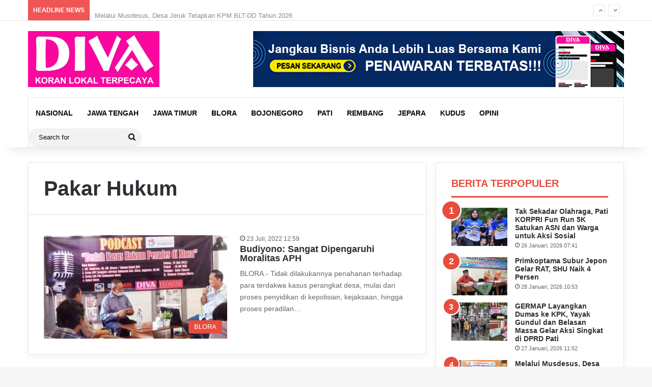

--- FILE ---
content_type: text/html; charset=UTF-8
request_url: https://korandiva.co/tag/pakar-hukum/
body_size: 20773
content:
<!DOCTYPE html>
<html lang="id" class="" data-skin="light">
<head>
	<meta charset="UTF-8" />
	<link rel="profile" href="https://gmpg.org/xfn/11" />
	<meta name='robots' content='index, follow, max-image-preview:large, max-snippet:-1, max-video-preview:-1' />

	<!-- This site is optimized with the Yoast SEO plugin v26.8 - https://yoast.com/product/yoast-seo-wordpress/ -->
	<title>Pakar Hukum Arsip | KoranDiva</title>
	<link rel="canonical" href="https://korandiva.co/tag/pakar-hukum/" />
	<meta property="og:locale" content="id_ID" />
	<meta property="og:type" content="article" />
	<meta property="og:title" content="Pakar Hukum Arsip | KoranDiva" />
	<meta property="og:url" content="https://korandiva.co/tag/pakar-hukum/" />
	<meta property="og:site_name" content="KoranDiva" />
	<meta property="og:image" content="https://korandiva.co/wp-content/uploads/2026/01/KoranDiva-Studio.jpg" />
	<meta property="og:image:width" content="1280" />
	<meta property="og:image:height" content="854" />
	<meta property="og:image:type" content="image/jpeg" />
	<meta name="twitter:card" content="summary_large_image" />
	<script type="application/ld+json" class="yoast-schema-graph">{"@context":"https://schema.org","@graph":[{"@type":"CollectionPage","@id":"https://korandiva.co/tag/pakar-hukum/","url":"https://korandiva.co/tag/pakar-hukum/","name":"Pakar Hukum Arsip | KoranDiva","isPartOf":{"@id":"https://korandiva.co/#website"},"primaryImageOfPage":{"@id":"https://korandiva.co/tag/pakar-hukum/#primaryimage"},"image":{"@id":"https://korandiva.co/tag/pakar-hukum/#primaryimage"},"thumbnailUrl":"https://korandiva.co/wp-content/uploads/2022/07/IMG-20220723-WA0006-e1658584361326.jpg","breadcrumb":{"@id":"https://korandiva.co/tag/pakar-hukum/#breadcrumb"},"inLanguage":"id"},{"@type":"ImageObject","inLanguage":"id","@id":"https://korandiva.co/tag/pakar-hukum/#primaryimage","url":"https://korandiva.co/wp-content/uploads/2022/07/IMG-20220723-WA0006-e1658584361326.jpg","contentUrl":"https://korandiva.co/wp-content/uploads/2022/07/IMG-20220723-WA0006-e1658584361326.jpg","width":1280,"height":870,"caption":"Budiyono: Moral APH"},{"@type":"BreadcrumbList","@id":"https://korandiva.co/tag/pakar-hukum/#breadcrumb","itemListElement":[{"@type":"ListItem","position":1,"name":"Beranda","item":"https://korandiva.co/"},{"@type":"ListItem","position":2,"name":"Pakar Hukum"}]},{"@type":"WebSite","@id":"https://korandiva.co/#website","url":"https://korandiva.co/","name":"KoranDiva","description":"Koran Lokal Terpercaya","publisher":{"@id":"https://korandiva.co/#organization"},"alternateName":"KoranDiva.co","potentialAction":[{"@type":"SearchAction","target":{"@type":"EntryPoint","urlTemplate":"https://korandiva.co/?s={search_term_string}"},"query-input":{"@type":"PropertyValueSpecification","valueRequired":true,"valueName":"search_term_string"}}],"inLanguage":"id"},{"@type":"Organization","@id":"https://korandiva.co/#organization","name":"KoranDiva","alternateName":"KoranDiva","url":"https://korandiva.co/","logo":{"@type":"ImageObject","inLanguage":"id","@id":"https://korandiva.co/#/schema/logo/image/","url":"https://korandiva.co/wp-content/uploads/2026/01/DIVA-PP-2026.jpg","contentUrl":"https://korandiva.co/wp-content/uploads/2026/01/DIVA-PP-2026.jpg","width":1000,"height":1000,"caption":"KoranDiva"},"image":{"@id":"https://korandiva.co/#/schema/logo/image/"}}]}</script>
	<!-- / Yoast SEO plugin. -->


<link rel='dns-prefetch' href='//www.googletagmanager.com' />
<link rel="alternate" type="application/rss+xml" title="KoranDiva &raquo; Feed" href="https://korandiva.co/feed/" />
<link rel="alternate" type="application/rss+xml" title="KoranDiva &raquo; Umpan Komentar" href="https://korandiva.co/comments/feed/" />
<link rel="alternate" type="application/rss+xml" title="KoranDiva &raquo; Pakar Hukum Umpan Tag" href="https://korandiva.co/tag/pakar-hukum/feed/" />

		<style type="text/css">
			:root{				
			--tie-preset-gradient-1: linear-gradient(135deg, rgba(6, 147, 227, 1) 0%, rgb(155, 81, 224) 100%);
			--tie-preset-gradient-2: linear-gradient(135deg, rgb(122, 220, 180) 0%, rgb(0, 208, 130) 100%);
			--tie-preset-gradient-3: linear-gradient(135deg, rgba(252, 185, 0, 1) 0%, rgba(255, 105, 0, 1) 100%);
			--tie-preset-gradient-4: linear-gradient(135deg, rgba(255, 105, 0, 1) 0%, rgb(207, 46, 46) 100%);
			--tie-preset-gradient-5: linear-gradient(135deg, rgb(238, 238, 238) 0%, rgb(169, 184, 195) 100%);
			--tie-preset-gradient-6: linear-gradient(135deg, rgb(74, 234, 220) 0%, rgb(151, 120, 209) 20%, rgb(207, 42, 186) 40%, rgb(238, 44, 130) 60%, rgb(251, 105, 98) 80%, rgb(254, 248, 76) 100%);
			--tie-preset-gradient-7: linear-gradient(135deg, rgb(255, 206, 236) 0%, rgb(152, 150, 240) 100%);
			--tie-preset-gradient-8: linear-gradient(135deg, rgb(254, 205, 165) 0%, rgb(254, 45, 45) 50%, rgb(107, 0, 62) 100%);
			--tie-preset-gradient-9: linear-gradient(135deg, rgb(255, 203, 112) 0%, rgb(199, 81, 192) 50%, rgb(65, 88, 208) 100%);
			--tie-preset-gradient-10: linear-gradient(135deg, rgb(255, 245, 203) 0%, rgb(182, 227, 212) 50%, rgb(51, 167, 181) 100%);
			--tie-preset-gradient-11: linear-gradient(135deg, rgb(202, 248, 128) 0%, rgb(113, 206, 126) 100%);
			--tie-preset-gradient-12: linear-gradient(135deg, rgb(2, 3, 129) 0%, rgb(40, 116, 252) 100%);
			--tie-preset-gradient-13: linear-gradient(135deg, #4D34FA, #ad34fa);
			--tie-preset-gradient-14: linear-gradient(135deg, #0057FF, #31B5FF);
			--tie-preset-gradient-15: linear-gradient(135deg, #FF007A, #FF81BD);
			--tie-preset-gradient-16: linear-gradient(135deg, #14111E, #4B4462);
			--tie-preset-gradient-17: linear-gradient(135deg, #F32758, #FFC581);

			
					--main-nav-background: #FFFFFF;
					--main-nav-secondry-background: rgba(0,0,0,0.03);
					--main-nav-primary-color: #0088ff;
					--main-nav-contrast-primary-color: #FFFFFF;
					--main-nav-text-color: #2c2f34;
					--main-nav-secondry-text-color: rgba(0,0,0,0.5);
					--main-nav-main-border-color: rgba(0,0,0,0.1);
					--main-nav-secondry-border-color: rgba(0,0,0,0.08);
				
			}
		</style>
	<meta name="viewport" content="width=device-width, initial-scale=1.0" /><style id='wp-img-auto-sizes-contain-inline-css' type='text/css'>
img:is([sizes=auto i],[sizes^="auto," i]){contain-intrinsic-size:3000px 1500px}
/*# sourceURL=wp-img-auto-sizes-contain-inline-css */
</style>
<style id='wp-emoji-styles-inline-css' type='text/css'>

	img.wp-smiley, img.emoji {
		display: inline !important;
		border: none !important;
		box-shadow: none !important;
		height: 1em !important;
		width: 1em !important;
		margin: 0 0.07em !important;
		vertical-align: -0.1em !important;
		background: none !important;
		padding: 0 !important;
	}
/*# sourceURL=wp-emoji-styles-inline-css */
</style>
<style id='wp-block-library-inline-css' type='text/css'>
:root{--wp-block-synced-color:#7a00df;--wp-block-synced-color--rgb:122,0,223;--wp-bound-block-color:var(--wp-block-synced-color);--wp-editor-canvas-background:#ddd;--wp-admin-theme-color:#007cba;--wp-admin-theme-color--rgb:0,124,186;--wp-admin-theme-color-darker-10:#006ba1;--wp-admin-theme-color-darker-10--rgb:0,107,160.5;--wp-admin-theme-color-darker-20:#005a87;--wp-admin-theme-color-darker-20--rgb:0,90,135;--wp-admin-border-width-focus:2px}@media (min-resolution:192dpi){:root{--wp-admin-border-width-focus:1.5px}}.wp-element-button{cursor:pointer}:root .has-very-light-gray-background-color{background-color:#eee}:root .has-very-dark-gray-background-color{background-color:#313131}:root .has-very-light-gray-color{color:#eee}:root .has-very-dark-gray-color{color:#313131}:root .has-vivid-green-cyan-to-vivid-cyan-blue-gradient-background{background:linear-gradient(135deg,#00d084,#0693e3)}:root .has-purple-crush-gradient-background{background:linear-gradient(135deg,#34e2e4,#4721fb 50%,#ab1dfe)}:root .has-hazy-dawn-gradient-background{background:linear-gradient(135deg,#faaca8,#dad0ec)}:root .has-subdued-olive-gradient-background{background:linear-gradient(135deg,#fafae1,#67a671)}:root .has-atomic-cream-gradient-background{background:linear-gradient(135deg,#fdd79a,#004a59)}:root .has-nightshade-gradient-background{background:linear-gradient(135deg,#330968,#31cdcf)}:root .has-midnight-gradient-background{background:linear-gradient(135deg,#020381,#2874fc)}:root{--wp--preset--font-size--normal:16px;--wp--preset--font-size--huge:42px}.has-regular-font-size{font-size:1em}.has-larger-font-size{font-size:2.625em}.has-normal-font-size{font-size:var(--wp--preset--font-size--normal)}.has-huge-font-size{font-size:var(--wp--preset--font-size--huge)}.has-text-align-center{text-align:center}.has-text-align-left{text-align:left}.has-text-align-right{text-align:right}.has-fit-text{white-space:nowrap!important}#end-resizable-editor-section{display:none}.aligncenter{clear:both}.items-justified-left{justify-content:flex-start}.items-justified-center{justify-content:center}.items-justified-right{justify-content:flex-end}.items-justified-space-between{justify-content:space-between}.screen-reader-text{border:0;clip-path:inset(50%);height:1px;margin:-1px;overflow:hidden;padding:0;position:absolute;width:1px;word-wrap:normal!important}.screen-reader-text:focus{background-color:#ddd;clip-path:none;color:#444;display:block;font-size:1em;height:auto;left:5px;line-height:normal;padding:15px 23px 14px;text-decoration:none;top:5px;width:auto;z-index:100000}html :where(.has-border-color){border-style:solid}html :where([style*=border-top-color]){border-top-style:solid}html :where([style*=border-right-color]){border-right-style:solid}html :where([style*=border-bottom-color]){border-bottom-style:solid}html :where([style*=border-left-color]){border-left-style:solid}html :where([style*=border-width]){border-style:solid}html :where([style*=border-top-width]){border-top-style:solid}html :where([style*=border-right-width]){border-right-style:solid}html :where([style*=border-bottom-width]){border-bottom-style:solid}html :where([style*=border-left-width]){border-left-style:solid}html :where(img[class*=wp-image-]){height:auto;max-width:100%}:where(figure){margin:0 0 1em}html :where(.is-position-sticky){--wp-admin--admin-bar--position-offset:var(--wp-admin--admin-bar--height,0px)}@media screen and (max-width:600px){html :where(.is-position-sticky){--wp-admin--admin-bar--position-offset:0px}}

/*# sourceURL=wp-block-library-inline-css */
</style><style id='global-styles-inline-css' type='text/css'>
:root{--wp--preset--aspect-ratio--square: 1;--wp--preset--aspect-ratio--4-3: 4/3;--wp--preset--aspect-ratio--3-4: 3/4;--wp--preset--aspect-ratio--3-2: 3/2;--wp--preset--aspect-ratio--2-3: 2/3;--wp--preset--aspect-ratio--16-9: 16/9;--wp--preset--aspect-ratio--9-16: 9/16;--wp--preset--color--black: #000000;--wp--preset--color--cyan-bluish-gray: #abb8c3;--wp--preset--color--white: #ffffff;--wp--preset--color--pale-pink: #f78da7;--wp--preset--color--vivid-red: #cf2e2e;--wp--preset--color--luminous-vivid-orange: #ff6900;--wp--preset--color--luminous-vivid-amber: #fcb900;--wp--preset--color--light-green-cyan: #7bdcb5;--wp--preset--color--vivid-green-cyan: #00d084;--wp--preset--color--pale-cyan-blue: #8ed1fc;--wp--preset--color--vivid-cyan-blue: #0693e3;--wp--preset--color--vivid-purple: #9b51e0;--wp--preset--color--global-color: #e74c3c;--wp--preset--gradient--vivid-cyan-blue-to-vivid-purple: linear-gradient(135deg,rgb(6,147,227) 0%,rgb(155,81,224) 100%);--wp--preset--gradient--light-green-cyan-to-vivid-green-cyan: linear-gradient(135deg,rgb(122,220,180) 0%,rgb(0,208,130) 100%);--wp--preset--gradient--luminous-vivid-amber-to-luminous-vivid-orange: linear-gradient(135deg,rgb(252,185,0) 0%,rgb(255,105,0) 100%);--wp--preset--gradient--luminous-vivid-orange-to-vivid-red: linear-gradient(135deg,rgb(255,105,0) 0%,rgb(207,46,46) 100%);--wp--preset--gradient--very-light-gray-to-cyan-bluish-gray: linear-gradient(135deg,rgb(238,238,238) 0%,rgb(169,184,195) 100%);--wp--preset--gradient--cool-to-warm-spectrum: linear-gradient(135deg,rgb(74,234,220) 0%,rgb(151,120,209) 20%,rgb(207,42,186) 40%,rgb(238,44,130) 60%,rgb(251,105,98) 80%,rgb(254,248,76) 100%);--wp--preset--gradient--blush-light-purple: linear-gradient(135deg,rgb(255,206,236) 0%,rgb(152,150,240) 100%);--wp--preset--gradient--blush-bordeaux: linear-gradient(135deg,rgb(254,205,165) 0%,rgb(254,45,45) 50%,rgb(107,0,62) 100%);--wp--preset--gradient--luminous-dusk: linear-gradient(135deg,rgb(255,203,112) 0%,rgb(199,81,192) 50%,rgb(65,88,208) 100%);--wp--preset--gradient--pale-ocean: linear-gradient(135deg,rgb(255,245,203) 0%,rgb(182,227,212) 50%,rgb(51,167,181) 100%);--wp--preset--gradient--electric-grass: linear-gradient(135deg,rgb(202,248,128) 0%,rgb(113,206,126) 100%);--wp--preset--gradient--midnight: linear-gradient(135deg,rgb(2,3,129) 0%,rgb(40,116,252) 100%);--wp--preset--font-size--small: 13px;--wp--preset--font-size--medium: 20px;--wp--preset--font-size--large: 36px;--wp--preset--font-size--x-large: 42px;--wp--preset--spacing--20: 0.44rem;--wp--preset--spacing--30: 0.67rem;--wp--preset--spacing--40: 1rem;--wp--preset--spacing--50: 1.5rem;--wp--preset--spacing--60: 2.25rem;--wp--preset--spacing--70: 3.38rem;--wp--preset--spacing--80: 5.06rem;--wp--preset--shadow--natural: 6px 6px 9px rgba(0, 0, 0, 0.2);--wp--preset--shadow--deep: 12px 12px 50px rgba(0, 0, 0, 0.4);--wp--preset--shadow--sharp: 6px 6px 0px rgba(0, 0, 0, 0.2);--wp--preset--shadow--outlined: 6px 6px 0px -3px rgb(255, 255, 255), 6px 6px rgb(0, 0, 0);--wp--preset--shadow--crisp: 6px 6px 0px rgb(0, 0, 0);}:where(.is-layout-flex){gap: 0.5em;}:where(.is-layout-grid){gap: 0.5em;}body .is-layout-flex{display: flex;}.is-layout-flex{flex-wrap: wrap;align-items: center;}.is-layout-flex > :is(*, div){margin: 0;}body .is-layout-grid{display: grid;}.is-layout-grid > :is(*, div){margin: 0;}:where(.wp-block-columns.is-layout-flex){gap: 2em;}:where(.wp-block-columns.is-layout-grid){gap: 2em;}:where(.wp-block-post-template.is-layout-flex){gap: 1.25em;}:where(.wp-block-post-template.is-layout-grid){gap: 1.25em;}.has-black-color{color: var(--wp--preset--color--black) !important;}.has-cyan-bluish-gray-color{color: var(--wp--preset--color--cyan-bluish-gray) !important;}.has-white-color{color: var(--wp--preset--color--white) !important;}.has-pale-pink-color{color: var(--wp--preset--color--pale-pink) !important;}.has-vivid-red-color{color: var(--wp--preset--color--vivid-red) !important;}.has-luminous-vivid-orange-color{color: var(--wp--preset--color--luminous-vivid-orange) !important;}.has-luminous-vivid-amber-color{color: var(--wp--preset--color--luminous-vivid-amber) !important;}.has-light-green-cyan-color{color: var(--wp--preset--color--light-green-cyan) !important;}.has-vivid-green-cyan-color{color: var(--wp--preset--color--vivid-green-cyan) !important;}.has-pale-cyan-blue-color{color: var(--wp--preset--color--pale-cyan-blue) !important;}.has-vivid-cyan-blue-color{color: var(--wp--preset--color--vivid-cyan-blue) !important;}.has-vivid-purple-color{color: var(--wp--preset--color--vivid-purple) !important;}.has-black-background-color{background-color: var(--wp--preset--color--black) !important;}.has-cyan-bluish-gray-background-color{background-color: var(--wp--preset--color--cyan-bluish-gray) !important;}.has-white-background-color{background-color: var(--wp--preset--color--white) !important;}.has-pale-pink-background-color{background-color: var(--wp--preset--color--pale-pink) !important;}.has-vivid-red-background-color{background-color: var(--wp--preset--color--vivid-red) !important;}.has-luminous-vivid-orange-background-color{background-color: var(--wp--preset--color--luminous-vivid-orange) !important;}.has-luminous-vivid-amber-background-color{background-color: var(--wp--preset--color--luminous-vivid-amber) !important;}.has-light-green-cyan-background-color{background-color: var(--wp--preset--color--light-green-cyan) !important;}.has-vivid-green-cyan-background-color{background-color: var(--wp--preset--color--vivid-green-cyan) !important;}.has-pale-cyan-blue-background-color{background-color: var(--wp--preset--color--pale-cyan-blue) !important;}.has-vivid-cyan-blue-background-color{background-color: var(--wp--preset--color--vivid-cyan-blue) !important;}.has-vivid-purple-background-color{background-color: var(--wp--preset--color--vivid-purple) !important;}.has-black-border-color{border-color: var(--wp--preset--color--black) !important;}.has-cyan-bluish-gray-border-color{border-color: var(--wp--preset--color--cyan-bluish-gray) !important;}.has-white-border-color{border-color: var(--wp--preset--color--white) !important;}.has-pale-pink-border-color{border-color: var(--wp--preset--color--pale-pink) !important;}.has-vivid-red-border-color{border-color: var(--wp--preset--color--vivid-red) !important;}.has-luminous-vivid-orange-border-color{border-color: var(--wp--preset--color--luminous-vivid-orange) !important;}.has-luminous-vivid-amber-border-color{border-color: var(--wp--preset--color--luminous-vivid-amber) !important;}.has-light-green-cyan-border-color{border-color: var(--wp--preset--color--light-green-cyan) !important;}.has-vivid-green-cyan-border-color{border-color: var(--wp--preset--color--vivid-green-cyan) !important;}.has-pale-cyan-blue-border-color{border-color: var(--wp--preset--color--pale-cyan-blue) !important;}.has-vivid-cyan-blue-border-color{border-color: var(--wp--preset--color--vivid-cyan-blue) !important;}.has-vivid-purple-border-color{border-color: var(--wp--preset--color--vivid-purple) !important;}.has-vivid-cyan-blue-to-vivid-purple-gradient-background{background: var(--wp--preset--gradient--vivid-cyan-blue-to-vivid-purple) !important;}.has-light-green-cyan-to-vivid-green-cyan-gradient-background{background: var(--wp--preset--gradient--light-green-cyan-to-vivid-green-cyan) !important;}.has-luminous-vivid-amber-to-luminous-vivid-orange-gradient-background{background: var(--wp--preset--gradient--luminous-vivid-amber-to-luminous-vivid-orange) !important;}.has-luminous-vivid-orange-to-vivid-red-gradient-background{background: var(--wp--preset--gradient--luminous-vivid-orange-to-vivid-red) !important;}.has-very-light-gray-to-cyan-bluish-gray-gradient-background{background: var(--wp--preset--gradient--very-light-gray-to-cyan-bluish-gray) !important;}.has-cool-to-warm-spectrum-gradient-background{background: var(--wp--preset--gradient--cool-to-warm-spectrum) !important;}.has-blush-light-purple-gradient-background{background: var(--wp--preset--gradient--blush-light-purple) !important;}.has-blush-bordeaux-gradient-background{background: var(--wp--preset--gradient--blush-bordeaux) !important;}.has-luminous-dusk-gradient-background{background: var(--wp--preset--gradient--luminous-dusk) !important;}.has-pale-ocean-gradient-background{background: var(--wp--preset--gradient--pale-ocean) !important;}.has-electric-grass-gradient-background{background: var(--wp--preset--gradient--electric-grass) !important;}.has-midnight-gradient-background{background: var(--wp--preset--gradient--midnight) !important;}.has-small-font-size{font-size: var(--wp--preset--font-size--small) !important;}.has-medium-font-size{font-size: var(--wp--preset--font-size--medium) !important;}.has-large-font-size{font-size: var(--wp--preset--font-size--large) !important;}.has-x-large-font-size{font-size: var(--wp--preset--font-size--x-large) !important;}
/*# sourceURL=global-styles-inline-css */
</style>

<style id='classic-theme-styles-inline-css' type='text/css'>
/*! This file is auto-generated */
.wp-block-button__link{color:#fff;background-color:#32373c;border-radius:9999px;box-shadow:none;text-decoration:none;padding:calc(.667em + 2px) calc(1.333em + 2px);font-size:1.125em}.wp-block-file__button{background:#32373c;color:#fff;text-decoration:none}
/*# sourceURL=/wp-includes/css/classic-themes.min.css */
</style>
<link rel='stylesheet' id='ssb-front-css-css' href='https://korandiva.co/wp-content/plugins/simple-social-buttons/assets/css/front.css?ver=6.2.0' type='text/css' media='all' />
<link rel='stylesheet' id='tie-css-base-css' href='https://korandiva.co/wp-content/themes/jannah/assets/css/base.min.css?ver=7.6.4' type='text/css' media='all' />
<link rel='stylesheet' id='tie-css-styles-css' href='https://korandiva.co/wp-content/themes/jannah/assets/css/style.min.css?ver=7.6.4' type='text/css' media='all' />
<link rel='stylesheet' id='tie-css-widgets-css' href='https://korandiva.co/wp-content/themes/jannah/assets/css/widgets.min.css?ver=7.6.4' type='text/css' media='all' />
<link rel='stylesheet' id='tie-css-helpers-css' href='https://korandiva.co/wp-content/themes/jannah/assets/css/helpers.min.css?ver=7.6.4' type='text/css' media='all' />
<link rel='stylesheet' id='tie-fontawesome5-css' href='https://korandiva.co/wp-content/themes/jannah/assets/css/fontawesome.css?ver=7.6.4' type='text/css' media='all' />
<link rel='stylesheet' id='tie-css-ilightbox-css' href='https://korandiva.co/wp-content/themes/jannah/assets/ilightbox/dark-skin/skin.css?ver=7.6.4' type='text/css' media='all' />
<style id='tie-css-ilightbox-inline-css' type='text/css'>
body{line-height: 1.25;}.breaking .breaking-title{font-weight: 700;}.entry-header h1.entry-title{line-height: 1;}h1.page-title{font-weight: 700;line-height: 1;}#the-post .entry-content,#the-post .entry-content p{font-size: 20px;line-height: 1.5;}#tie-wrapper .mag-box-title h3{font-size: 20px;font-weight: 700;}#tie-wrapper .copyright-text{line-height: 1.25;}#tie-wrapper .widget-title .the-subtitle,#tie-wrapper #comments-title,#tie-wrapper .comment-reply-title,#tie-wrapper .woocommerce-tabs .panel h2,#tie-wrapper .related.products h2,#tie-wrapper #bbpress-forums #new-post > fieldset.bbp-form > legend,#tie-wrapper .entry-content .review-box-header{font-size: 20px;font-weight: 700;line-height: 1;}.post-widget-body .post-title,.timeline-widget ul li h3,.posts-list-half-posts li .post-title{font-weight: 700;line-height: 1;}#tie-wrapper .media-page-layout .thumb-title,#tie-wrapper .mag-box.full-width-img-news-box .posts-items>li .post-title,#tie-wrapper .miscellaneous-box .posts-items>li:first-child .post-title,#tie-wrapper .big-thumb-left-box .posts-items li:first-child .post-title{font-weight: 700;line-height: 1;}#tie-wrapper .mag-box.wide-post-box .posts-items>li:nth-child(n) .post-title,#tie-wrapper .mag-box.big-post-left-box li:first-child .post-title,#tie-wrapper .mag-box.big-post-top-box li:first-child .post-title,#tie-wrapper .mag-box.half-box li:first-child .post-title,#tie-wrapper .mag-box.big-posts-box .posts-items>li:nth-child(n) .post-title,#tie-wrapper .mag-box.mini-posts-box .posts-items>li:nth-child(n) .post-title,#tie-wrapper .mag-box.latest-poroducts-box .products .product h2{font-size: 18px;font-weight: 700;line-height: 1;}#tie-wrapper .mag-box.big-post-left-box li:not(:first-child) .post-title,#tie-wrapper .mag-box.big-post-top-box li:not(:first-child) .post-title,#tie-wrapper .mag-box.half-box li:not(:first-child) .post-title,#tie-wrapper .mag-box.big-thumb-left-box li:not(:first-child) .post-title,#tie-wrapper .mag-box.scrolling-box .slide .post-title,#tie-wrapper .mag-box.miscellaneous-box li:not(:first-child) .post-title{font-size: 15px;font-weight: 700;line-height: 1;}@media (min-width: 992px){.full-width .fullwidth-slider-wrapper .thumb-overlay .thumb-content .thumb-title,.full-width .wide-next-prev-slider-wrapper .thumb-overlay .thumb-content .thumb-title,.full-width .wide-slider-with-navfor-wrapper .thumb-overlay .thumb-content .thumb-title,.full-width .boxed-slider-wrapper .thumb-overlay .thumb-title{font-weight: 700;}}@media (min-width: 992px){.has-sidebar .fullwidth-slider-wrapper .thumb-overlay .thumb-content .thumb-title,.has-sidebar .wide-next-prev-slider-wrapper .thumb-overlay .thumb-content .thumb-title,.has-sidebar .wide-slider-with-navfor-wrapper .thumb-overlay .thumb-content .thumb-title,.has-sidebar .boxed-slider-wrapper .thumb-overlay .thumb-title{line-height: 1;}}@media (min-width: 768px){#tie-wrapper .main-slider.tie-slider-10 .slide .grid-item:nth-child(1) .thumb-title,#tie-wrapper .main-slider.tie-slider-17 .slide .grid-item:nth-child(1) .thumb-title,#tie-wrapper .main-slider.tie-slider-14 .slide .grid-item:nth-child(1) .thumb-title,#tie-wrapper .main-slider.tie-slider-13 .slide .grid-item:nth-child(1) .thumb-title,#tie-wrapper .main-slider.tie-slider-16 .slide .grid-item:nth-child(1) .thumb-title,#tie-wrapper .main-slider.tie-slider-9 .thumb-overlay .thumb-title,#tie-wrapper .wide-slider-three-slids-wrapper .thumb-title{line-height: 1;}}@media (min-width: 768px){#tie-wrapper .boxed-slider-three-slides-wrapper .slide .thumb-title,#tie-wrapper .tie-slider-10 .slide .grid-item:nth-child(n+2) .thumb-title,#tie-wrapper .tie-slider-17 .slide .grid-item:nth-child(n+2) .thumb-title,#tie-wrapper .tie-slider-14 .slide .grid-item:nth-child(n+2) .thumb-title,#tie-wrapper .tie-slider-13 .slide .grid-item:nth-child(n+2) .thumb-title,#tie-wrapper .tie-slider-16 .slide .grid-item:nth-child(n+2) .thumb-title,#tie-wrapper .tie-slider-12 .grid-item:nth-child(n) .thumb-overlay .thumb-title,#tie-wrapper .main-slider.tie-slider-11 .thumb-overlay .thumb-title,#tie-wrapper .tie-slider-15 .thumb-overlay .thumb-title,#tie-wrapper .tie-slider-7 .slide .thumb-title{font-weight: 500;line-height: 1;}}:root:root{--brand-color: #e74c3c;--dark-brand-color: #b51a0a;--bright-color: #FFFFFF;--base-color: #2c2f34;}#reading-position-indicator{box-shadow: 0 0 10px rgba( 231,76,60,0.7);}:root:root{--brand-color: #e74c3c;--dark-brand-color: #b51a0a;--bright-color: #FFFFFF;--base-color: #2c2f34;}#reading-position-indicator{box-shadow: 0 0 10px rgba( 231,76,60,0.7);}.tie-weather-widget.widget,.container-wrapper{box-shadow: 0 5px 15px 0 rgba(0,0,0,0.05);}.dark-skin .tie-weather-widget.widget,.dark-skin .container-wrapper{box-shadow: 0 5px 15px 0 rgba(0,0,0,0.2);}#top-nav a:not(:hover),#top-nav input,#top-nav #search-submit,#top-nav .fa-spinner,#top-nav .dropdown-social-icons li a span,#top-nav .components > li .social-link:not(:hover) span,#autocomplete-suggestions.search-in-top-nav a{color: #0a0a0a;}#top-nav input::-moz-placeholder{color: #0a0a0a;}#top-nav input:-moz-placeholder{color: #0a0a0a;}#top-nav input:-ms-input-placeholder{color: #0a0a0a;}#top-nav input::-webkit-input-placeholder{color: #0a0a0a;}#top-nav,.search-in-top-nav{--tie-buttons-color: #e74c3c;--tie-buttons-border-color: #e74c3c;--tie-buttons-text: #FFFFFF;--tie-buttons-hover-color: #c92e1e;}#top-nav a:hover,#top-nav .menu li:hover > a,#top-nav .menu > .tie-current-menu > a,#top-nav .components > li:hover > a,#top-nav .components #search-submit:hover,#autocomplete-suggestions.search-in-top-nav .post-title a:hover{color: #e74c3c;}#top-nav,#top-nav .comp-sub-menu,#top-nav .tie-weather-widget{color: #0a0a0a;}#autocomplete-suggestions.search-in-top-nav .post-meta,#autocomplete-suggestions.search-in-top-nav .post-meta a:not(:hover){color: rgba( 10,10,10,0.7 );}#top-nav .weather-icon .icon-cloud,#top-nav .weather-icon .icon-basecloud-bg,#top-nav .weather-icon .icon-cloud-behind{color: #0a0a0a !important;}#main-nav a:not(:hover),#main-nav a.social-link:not(:hover) span,#main-nav .dropdown-social-icons li a span,#autocomplete-suggestions.search-in-main-nav a{color: #0a0a0a;}#main-nav,#main-nav input,#main-nav #search-submit,#main-nav .fa-spinner,#main-nav .comp-sub-menu,#main-nav .tie-weather-widget{color: #0a0a0a;}#main-nav input::-moz-placeholder{color: #0a0a0a;}#main-nav input:-moz-placeholder{color: #0a0a0a;}#main-nav input:-ms-input-placeholder{color: #0a0a0a;}#main-nav input::-webkit-input-placeholder{color: #0a0a0a;}#main-nav .mega-menu .post-meta,#main-nav .mega-menu .post-meta a,#autocomplete-suggestions.search-in-main-nav .post-meta{color: rgba(10,10,10,0.6);}#main-nav .weather-icon .icon-cloud,#main-nav .weather-icon .icon-basecloud-bg,#main-nav .weather-icon .icon-cloud-behind{color: #0a0a0a !important;}#footer{background-color: #ffffff;}#site-info{background-color: #ffffff;}#footer{margin-top: 2px;padding-bottom: 1px;}#footer .footer-widget-area:first-child{padding-top: 15px;}#footer .posts-list-counter .posts-list-items li.widget-post-list:before{border-color: #ffffff;}#footer .timeline-widget a .date:before{border-color: rgba(255,255,255,0.8);}#footer .footer-boxed-widget-area,#footer textarea,#footer input:not([type=submit]),#footer select,#footer code,#footer kbd,#footer pre,#footer samp,#footer .show-more-button,#footer .slider-links .tie-slider-nav span,#footer #wp-calendar,#footer #wp-calendar tbody td,#footer #wp-calendar thead th,#footer .widget.buddypress .item-options a{border-color: rgba(0,0,0,0.1);}#footer .social-statistics-widget .white-bg li.social-icons-item a,#footer .widget_tag_cloud .tagcloud a,#footer .latest-tweets-widget .slider-links .tie-slider-nav span,#footer .widget_layered_nav_filters a{border-color: rgba(0,0,0,0.1);}#footer .social-statistics-widget .white-bg li:before{background: rgba(0,0,0,0.1);}.site-footer #wp-calendar tbody td{background: rgba(0,0,0,0.02);}#footer .white-bg .social-icons-item a span.followers span,#footer .circle-three-cols .social-icons-item a .followers-num,#footer .circle-three-cols .social-icons-item a .followers-name{color: rgba(0,0,0,0.8);}#footer .timeline-widget ul:before,#footer .timeline-widget a:not(:hover) .date:before{background-color: #e1e1e1;}#tie-body #footer .widget-title::after{background-color: #0a0a0a;}#footer .widget-title,#footer .widget-title a:not(:hover){color: #0a0a0a;}#footer,#footer textarea,#footer input:not([type='submit']),#footer select,#footer #wp-calendar tbody,#footer .tie-slider-nav li span:not(:hover),#footer .widget_categories li a:before,#footer .widget_product_categories li a:before,#footer .widget_layered_nav li a:before,#footer .widget_archive li a:before,#footer .widget_nav_menu li a:before,#footer .widget_meta li a:before,#footer .widget_pages li a:before,#footer .widget_recent_entries li a:before,#footer .widget_display_forums li a:before,#footer .widget_display_views li a:before,#footer .widget_rss li a:before,#footer .widget_display_stats dt:before,#footer .subscribe-widget-content h3,#footer .about-author .social-icons a:not(:hover) span{color: #0a0a0a;}#footer post-widget-body .meta-item,#footer .post-meta,#footer .stream-title,#footer.dark-skin .timeline-widget .date,#footer .wp-caption .wp-caption-text,#footer .rss-date{color: rgba(10,10,10,0.7);}#footer input::-moz-placeholder{color: #0a0a0a;}#footer input:-moz-placeholder{color: #0a0a0a;}#footer input:-ms-input-placeholder{color: #0a0a0a;}#footer input::-webkit-input-placeholder{color: #0a0a0a;}#site-info,#site-info ul.social-icons li a:not(:hover) span{color: #0a0a0a;}#footer .site-info a:not(:hover){color: #0a0a0a;}.meta-views.meta-item .tie-icon-fire:before{content: "\f06e" !important;}.side-aside #mobile-menu li a,.side-aside #mobile-menu .mobile-arrows,.side-aside #mobile-search .search-field{color: #0a0a0a;}#mobile-search .search-field::-moz-placeholder {color: #0a0a0a;}#mobile-search .search-field:-moz-placeholder {color: #0a0a0a;}#mobile-search .search-field:-ms-input-placeholder {color: #0a0a0a;}#mobile-search .search-field::-webkit-input-placeholder {color: #0a0a0a;}@media (max-width: 991px){.tie-btn-close span{color: #0a0a0a;}}.side-aside.dark-skin a.remove:not(:hover)::before,#mobile-social-icons .social-icons-item a:not(:hover) span{color: #0a0a0a!important;}.mobile-header-components li.custom-menu-link > a,#mobile-menu-icon .menu-text{color: #0a0a0a!important;}#mobile-menu-icon .nav-icon,#mobile-menu-icon .nav-icon:before,#mobile-menu-icon .nav-icon:after{background-color: #0a0a0a!important;}#respond .comment-form-email {width: 100% !important;float: none !important;}
/*# sourceURL=tie-css-ilightbox-inline-css */
</style>
<script type="text/javascript" src="https://korandiva.co/wp-includes/js/jquery/jquery.min.js?ver=3.7.1" id="jquery-core-js"></script>
<script type="text/javascript" src="https://korandiva.co/wp-includes/js/jquery/jquery-migrate.min.js?ver=3.4.1" id="jquery-migrate-js"></script>

<!-- Potongan tag Google (gtag.js) ditambahkan oleh Site Kit -->
<!-- Snippet Google Analytics telah ditambahkan oleh Site Kit -->
<script type="text/javascript" src="https://www.googletagmanager.com/gtag/js?id=GT-T5JX6KS" id="google_gtagjs-js" async></script>
<script type="text/javascript" id="google_gtagjs-js-after">
/* <![CDATA[ */
window.dataLayer = window.dataLayer || [];function gtag(){dataLayer.push(arguments);}
gtag("set","linker",{"domains":["korandiva.co"]});
gtag("js", new Date());
gtag("set", "developer_id.dZTNiMT", true);
gtag("config", "GT-T5JX6KS");
 window._googlesitekit = window._googlesitekit || {}; window._googlesitekit.throttledEvents = []; window._googlesitekit.gtagEvent = (name, data) => { var key = JSON.stringify( { name, data } ); if ( !! window._googlesitekit.throttledEvents[ key ] ) { return; } window._googlesitekit.throttledEvents[ key ] = true; setTimeout( () => { delete window._googlesitekit.throttledEvents[ key ]; }, 5 ); gtag( "event", name, { ...data, event_source: "site-kit" } ); }; 
//# sourceURL=google_gtagjs-js-after
/* ]]> */
</script>
<link rel="https://api.w.org/" href="https://korandiva.co/wp-json/" /><link rel="alternate" title="JSON" type="application/json" href="https://korandiva.co/wp-json/wp/v2/tags/453" /><link rel="EditURI" type="application/rsd+xml" title="RSD" href="https://korandiva.co/xmlrpc.php?rsd" />
<meta name="generator" content="WordPress 6.9" />
<meta name="generator" content="Site Kit by Google 1.171.0" /> <style media="screen">

		.simplesocialbuttons.simplesocialbuttons_inline .ssb-fb-like, .simplesocialbuttons.simplesocialbuttons_inline amp-facebook-like {
	  margin: ;
	}
		 /*inline margin*/
		.simplesocialbuttons.simplesocialbuttons_inline.simplesocial-sm-round button{
	  margin: ;
	}
	
	
	
	
	
	
			 /*margin-digbar*/

	
	
	
	
	
	
	
</style>

<!-- Open Graph Meta Tags generated by Simple Social Buttons 6.2.0 -->
<meta property="og:title" content="Budiyono: Sangat Dipengaruhi Moralitas APH - KoranDiva" />
<meta property="og:type" content="website" />
<meta property="og:description" content="BLORA.- Tidak dilakukannya penahanan terhadap para terdakwa kasus perangkat desa, mulai dari proses penyidikan di kepolisian, kejaksaan, hingga proses peradilan di Pengadilan Negeri Blora, mendapat sorotan dari praktisi hukum Yogyakarta, Doktor Budiyono, SH, MH. Budiyono yang datang ke Blora untuk memenuhi undangan Forum Pemred Media Blora dalam acara podcast bedah kasus hukum seleksi Perades di Blora, Selasa (19/07/2022) mengatakan, proses&hellip;" />
<meta property="og:url" content="https://korandiva.co/2022/07/23/budiyono-sangat-dipengaruhi-moralitas-aph/" />
<meta property="og:site_name" content="KoranDiva" />
<meta property="og:image" content="https://korandiva.co/wp-content/uploads/2022/07/IMG-20220723-WA0006-e1658584361326.jpg" />
<meta name="twitter:card" content="summary_large_image" />
<meta name="twitter:description" content="BLORA.- Tidak dilakukannya penahanan terhadap para terdakwa kasus perangkat desa, mulai dari proses penyidikan di kepolisian, kejaksaan, hingga proses peradilan di Pengadilan Negeri Blora, mendapat sorotan dari praktisi hukum Yogyakarta, Doktor Budiyono, SH, MH. Budiyono yang datang ke Blora untuk memenuhi undangan Forum Pemred Media Blora dalam acara podcast bedah kasus hukum seleksi Perades di Blora, Selasa (19/07/2022) mengatakan, proses&hellip;" />
<meta name="twitter:title" content="Budiyono: Sangat Dipengaruhi Moralitas APH - KoranDiva" />
<meta property="twitter:image" content="https://korandiva.co/wp-content/uploads/2022/07/IMG-20220723-WA0006-e1658584361326.jpg" />
<meta http-equiv="X-UA-Compatible" content="IE=edge"><!-- Google tag (gtag.js) -->
<script async src="https://www.googletagmanager.com/gtag/js?id=G-02D25KD3G2"></script>
<script>
  window.dataLayer = window.dataLayer || [];
  function gtag(){dataLayer.push(arguments);}
  gtag('js', new Date());

  gtag('config', 'G-02D25KD3G2');
</script>
<link rel="icon" href="https://korandiva.co/wp-content/uploads/2025/10/cropped-DIVA-PP-scaled-1-32x32.jpg" sizes="32x32" />
<link rel="icon" href="https://korandiva.co/wp-content/uploads/2025/10/cropped-DIVA-PP-scaled-1-192x192.jpg" sizes="192x192" />
<link rel="apple-touch-icon" href="https://korandiva.co/wp-content/uploads/2025/10/cropped-DIVA-PP-scaled-1-180x180.jpg" />
<meta name="msapplication-TileImage" content="https://korandiva.co/wp-content/uploads/2025/10/cropped-DIVA-PP-scaled-1-270x270.jpg" />
</head>

<body id="tie-body" class="archive tag tag-pakar-hukum tag-453 wp-custom-logo wp-theme-jannah wrapper-has-shadow block-head-2 magazine1 is-thumb-overlay-disabled is-desktop is-header-layout-3 has-header-ad sidebar-right has-sidebar hide_breaking_news hide_share_post_top hide_share_post_bottom">



<div class="background-overlay">

	<div id="tie-container" class="site tie-container">

		
		<div id="tie-wrapper">
			
<header id="theme-header" class="theme-header header-layout-3 main-nav-light main-nav-default-light main-nav-below main-nav-boxed has-stream-item top-nav-active top-nav-light top-nav-default-light top-nav-above has-shadow has-normal-width-logo mobile-header-centered">
	
<nav id="top-nav"  class="has-breaking-components top-nav header-nav has-breaking-news" aria-label="Secondary Navigation">
	<div class="container">
		<div class="topbar-wrapper">

			
			<div class="tie-alignleft">
				
<div class="breaking up-down-controls controls-is-active">

	<span class="breaking-title">
		<span class="tie-icon-bolt breaking-icon" aria-hidden="true"></span>
		<span class="breaking-title-text">HEADLINE NEWS</span>
	</span>

	<ul id="breaking-news-in-header" class="breaking-news" data-type="slideUp" data-arrows="true">

		
							<li class="news-item">
								<a href="https://korandiva.co/2026/01/29/mbg-manfaat-ada-masalah-nyata/">MBG: Manfaat Ada, Masalah Nyata</a>
							</li>

							
							<li class="news-item">
								<a href="https://korandiva.co/2026/01/28/melalui-musdesus-desa-jeruk-tetapkan-kpm-blt-dd-tahun-2026/">Melalui Musdesus, Desa Jeruk Tetapkan KPM BLT-DD Tahun 2026</a>
							</li>

							
							<li class="news-item">
								<a href="https://korandiva.co/2026/01/28/primkoptama-subur-jepon-gelar-rat-shu-naik-4-persen/">Primkoptama Subur Jepon Gelar RAT, SHU Naik 4 Persen</a>
							</li>

							
							<li class="news-item">
								<a href="https://korandiva.co/2026/01/27/germap-layangkan-dumas-ke-kpk-yayak-gundul-dan-belasan-massa-gelar-aksi-singkat-di-dprd-pati/">GERMAP Layangkan Dumas ke KPK, Yayak Gundul dan Belasan Massa Gelar Aksi Singkat di DPRD Pati</a>
							</li>

							
							<li class="news-item">
								<a href="https://korandiva.co/2026/01/26/jelang-harjasda-ke-167-pemkab-sidoarjo-ziarah-ke-makam-mantan-bupati-di-blora/">Jelang Harjasda ke-167, Pemkab Sidoarjo Ziarah ke Makam Mantan Bupati di Blora</a>
							</li>

							
	</ul>
</div><!-- #breaking /-->
			</div><!-- .tie-alignleft /-->

			<div class="tie-alignright">
				<ul class="components"></ul><!-- Components -->			</div><!-- .tie-alignright /-->

		</div><!-- .topbar-wrapper /-->
	</div><!-- .container /-->
</nav><!-- #top-nav /-->

<div class="container header-container">
	<div class="tie-row logo-row">

		
		<div class="logo-wrapper">
			<div class="tie-col-md-4 logo-container clearfix">
				<div id="mobile-header-components-area_1" class="mobile-header-components"><ul class="components"><li class="mobile-component_menu custom-menu-link"><a href="#" id="mobile-menu-icon" class=""><span class="tie-mobile-menu-icon nav-icon is-layout-1"></span><span class="screen-reader-text">Menu</span></a></li></ul></div>
		<div id="logo" class="image-logo" style="margin-top: 20px; margin-bottom: 5px;">

			
			<a title="KoranDiva" href="https://korandiva.co/">
				
				<picture class="tie-logo-default tie-logo-picture">
					<source class="tie-logo-source-default tie-logo-source" srcset="https://korandiva.co/wp-content/uploads/2025/11/DIVA-LOGO-2026.jpg" media="(max-width:991px)">
					<source class="tie-logo-source-default tie-logo-source" srcset="https://korandiva.co/wp-content/uploads/2025/11/DIVA-LOGO-2026.jpg">
					<img class="tie-logo-img-default tie-logo-img" src="https://korandiva.co/wp-content/uploads/2025/11/DIVA-LOGO-2026.jpg" alt="KoranDiva" width="800" height="110" style="max-height:110px; width: auto;" />
				</picture>
						</a>

			
		</div><!-- #logo /-->

		<div id="mobile-header-components-area_2" class="mobile-header-components"><ul class="components"><li class="mobile-component_search custom-menu-link">
				<a href="#" class="tie-search-trigger-mobile">
					<span class="tie-icon-search tie-search-icon" aria-hidden="true"></span>
					<span class="screen-reader-text">Search for</span>
				</a>
			</li></ul></div>			</div><!-- .tie-col /-->
		</div><!-- .logo-wrapper /-->

		<div class="tie-col-md-8 stream-item stream-item-top-wrapper"><div class="stream-item-top">
					<a href="" title=""  >
						<img src="https://korandiva.co/wp-content/uploads/2026/01/1-BANNER-1.jpg" alt="" width="728" height="91" />
					</a>
				</div></div><!-- .tie-col /-->
	</div><!-- .tie-row /-->
</div><!-- .container /-->

<div class="main-nav-wrapper">
	<nav id="main-nav" data-skin="search-in-main-nav" class="main-nav header-nav live-search-parent menu-style-line menu-style-minimal"  aria-label="Primary Navigation">
		<div class="container">

			<div class="main-menu-wrapper">

				
				<div id="menu-components-wrap">

					
					<div class="main-menu main-menu-wrap">
						<div id="main-nav-menu" class="main-menu header-menu"><ul id="menu-main-menu" class="menu"><li id="menu-item-13036" class="menu-item menu-item-type-taxonomy menu-item-object-category menu-item-13036"><a href="https://korandiva.co/category/nasional/">NASIONAL</a></li>
<li id="menu-item-13007" class="menu-item menu-item-type-taxonomy menu-item-object-category menu-item-13007"><a href="https://korandiva.co/category/jawa-tengah/">JAWA TENGAH</a></li>
<li id="menu-item-13037" class="menu-item menu-item-type-taxonomy menu-item-object-category menu-item-13037"><a href="https://korandiva.co/category/jawa-timur/">JAWA TIMUR</a></li>
<li id="menu-item-13038" class="menu-item menu-item-type-taxonomy menu-item-object-category menu-item-13038"><a href="https://korandiva.co/category/blora/">BLORA</a></li>
<li id="menu-item-13907" class="menu-item menu-item-type-taxonomy menu-item-object-category menu-item-13907"><a href="https://korandiva.co/category/bojonegoro/">BOJONEGORO</a></li>
<li id="menu-item-13039" class="menu-item menu-item-type-taxonomy menu-item-object-category menu-item-13039"><a href="https://korandiva.co/category/pati/">PATI</a></li>
<li id="menu-item-13042" class="menu-item menu-item-type-taxonomy menu-item-object-category menu-item-13042"><a href="https://korandiva.co/category/rembang/">REMBANG</a></li>
<li id="menu-item-13040" class="menu-item menu-item-type-taxonomy menu-item-object-category menu-item-13040"><a href="https://korandiva.co/category/jepara/">JEPARA</a></li>
<li id="menu-item-13041" class="menu-item menu-item-type-taxonomy menu-item-object-category menu-item-13041"><a href="https://korandiva.co/category/kudus/">KUDUS</a></li>
<li id="menu-item-14076" class="menu-item menu-item-type-taxonomy menu-item-object-category menu-item-14076"><a href="https://korandiva.co/category/opini/">OPINI</a></li>
</ul></div>					</div><!-- .main-menu /-->

					<ul class="components">			<li class="search-bar menu-item custom-menu-link" aria-label="Search">
				<form method="get" id="search" action="https://korandiva.co/">
					<input id="search-input" class="is-ajax-search"  inputmode="search" type="text" name="s" title="Search for" placeholder="Search for" />
					<button id="search-submit" type="submit">
						<span class="tie-icon-search tie-search-icon" aria-hidden="true"></span>
						<span class="screen-reader-text">Search for</span>
					</button>
				</form>
			</li>
			</ul><!-- Components -->
				</div><!-- #menu-components-wrap /-->
			</div><!-- .main-menu-wrapper /-->
		</div><!-- .container /-->

			</nav><!-- #main-nav /-->
</div><!-- .main-nav-wrapper /-->

</header>

<div id="content" class="site-content container"><div id="main-content-row" class="tie-row main-content-row">
	<div class="main-content tie-col-md-8 tie-col-xs-12" role="main">

		

			<header id="tag-title-section" class="entry-header-outer container-wrapper archive-title-wrapper">
				<h1 class="page-title">Pakar Hukum</h1>			</header><!-- .entry-header-outer /-->

			
		<div class="mag-box wide-post-box">
			<div class="container-wrapper">
				<div class="mag-box-container clearfix">
					<ul id="posts-container" data-layout="default" data-settings="{'uncropped_image':'jannah-image-post','category_meta':true,'post_meta':true,'excerpt':'true','excerpt_length':'20','read_more':false,'read_more_text':false,'media_overlay':true,'title_length':0,'is_full':false,'is_category':false}" class="posts-items">
<li class="post-item  post-5274 post type-post status-publish format-standard has-post-thumbnail category-blora category-jawa-tengah tag-bedah-kasus tag-bedah-kasus-perades tag-forum-pemred-media-blora tag-kasus-perades tag-kejaksaan tag-kpk tag-pakar-hukum tag-penegakan-hukum tag-perades tag-perangkat-desa tag-pkn tag-praktisi tag-sidang-perades tie-standard">

	
			<a aria-label="Budiyono: Sangat Dipengaruhi Moralitas APH" href="https://korandiva.co/2022/07/23/budiyono-sangat-dipengaruhi-moralitas-aph/" class="post-thumb"><span class="post-cat-wrap"><span class="post-cat tie-cat-43">BLORA</span></span><img width="390" height="220" src="https://korandiva.co/wp-content/uploads/2022/07/IMG-20220723-WA0006-e1658584361326-390x220.jpg" class="attachment-jannah-image-large size-jannah-image-large wp-post-image" alt="" decoding="async" fetchpriority="high" srcset="https://korandiva.co/wp-content/uploads/2022/07/IMG-20220723-WA0006-e1658584361326-390x220.jpg 390w, https://korandiva.co/wp-content/uploads/2022/07/IMG-20220723-WA0006-e1658584361326-400x225.jpg 400w, https://korandiva.co/wp-content/uploads/2022/07/IMG-20220723-WA0006-e1658584361326-250x140.jpg 250w" sizes="(max-width: 390px) 100vw, 390px" /></a>
	<div class="post-details">

		<div class="post-meta clearfix"><span class="date meta-item tie-icon">23 Juli, 2022 12:59</span></div><!-- .post-meta -->
				<h2 class="post-title"><a href="https://korandiva.co/2022/07/23/budiyono-sangat-dipengaruhi-moralitas-aph/">Budiyono: Sangat Dipengaruhi Moralitas APH</a></h2>
		
						<p class="post-excerpt">BLORA.- Tidak dilakukannya penahanan terhadap para terdakwa kasus perangkat desa, mulai dari proses penyidikan di kepolisian, kejaksaan, hingga proses peradilan&hellip;</p>
					</div>
</li>

					</ul><!-- #posts-container /-->
					<div class="clearfix"></div>
				</div><!-- .mag-box-container /-->
			</div><!-- .container-wrapper /-->
		</div><!-- .mag-box /-->
	
	</div><!-- .main-content /-->


	<aside class="sidebar tie-col-md-4 tie-col-xs-12 normal-side is-sticky" aria-label="Primary Sidebar">
		<div class="theiaStickySidebar">
			<div id="posts-list-widget-2" class="container-wrapper widget posts-list"><div class="widget-title the-global-title"><div class="the-subtitle">BERITA TERPOPULER</div></div><div class="widget-posts-list-wrapper"><div class="widget-posts-list-container posts-list-counter" ><ul class="posts-list-items widget-posts-wrapper">
<li class="widget-single-post-item widget-post-list tie-standard">
			<div class="post-widget-thumbnail">
			
			<a aria-label="Tak Sekadar Olahraga, Pati KORPRI Fun Run 5K Satukan ASN dan Warga untuk Aksi Sosial" href="https://korandiva.co/2026/01/26/tak-sekadar-olahraga-pati-korpri-fun-run-5k-satukan-asn-dan-warga-untuk-aksi-sosial/" class="post-thumb"><img width="220" height="150" src="https://korandiva.co/wp-content/uploads/2026/01/IMG-20260126-WA0000-220x150.jpg" class="attachment-jannah-image-small size-jannah-image-small tie-small-image wp-post-image" alt="" decoding="async" loading="lazy" srcset="https://korandiva.co/wp-content/uploads/2026/01/IMG-20260126-WA0000-220x150.jpg 220w, https://korandiva.co/wp-content/uploads/2026/01/IMG-20260126-WA0000-768x519.jpg 768w, https://korandiva.co/wp-content/uploads/2026/01/IMG-20260126-WA0000-621x420.jpg 621w, https://korandiva.co/wp-content/uploads/2026/01/IMG-20260126-WA0000-150x101.jpg 150w, https://korandiva.co/wp-content/uploads/2026/01/IMG-20260126-WA0000-300x203.jpg 300w, https://korandiva.co/wp-content/uploads/2026/01/IMG-20260126-WA0000-218x150.jpg 218w, https://korandiva.co/wp-content/uploads/2026/01/IMG-20260126-WA0000-436x300.jpg 436w, https://korandiva.co/wp-content/uploads/2026/01/IMG-20260126-WA0000-600x406.jpg 600w, https://korandiva.co/wp-content/uploads/2026/01/IMG-20260126-WA0000-696x471.jpg 696w, https://korandiva.co/wp-content/uploads/2026/01/IMG-20260126-WA0000.jpg 958w" sizes="auto, (max-width: 220px) 100vw, 220px" /></a>		</div><!-- post-alignleft /-->
	
	<div class="post-widget-body ">
		<a class="post-title the-subtitle" href="https://korandiva.co/2026/01/26/tak-sekadar-olahraga-pati-korpri-fun-run-5k-satukan-asn-dan-warga-untuk-aksi-sosial/">Tak Sekadar Olahraga, Pati KORPRI Fun Run 5K Satukan ASN dan Warga untuk Aksi Sosial</a>
		<div class="post-meta">
			<span class="date meta-item tie-icon">26 Januari, 2026 07:41</span>		</div>
	</div>
</li>

<li class="widget-single-post-item widget-post-list tie-standard">
			<div class="post-widget-thumbnail">
			
			<a aria-label="Primkoptama Subur Jepon Gelar RAT, SHU Naik 4 Persen" href="https://korandiva.co/2026/01/28/primkoptama-subur-jepon-gelar-rat-shu-naik-4-persen/" class="post-thumb"><img width="220" height="150" src="https://korandiva.co/wp-content/uploads/2026/01/IMG-20260128-WA0000-220x150.jpg" class="attachment-jannah-image-small size-jannah-image-small tie-small-image wp-post-image" alt="" decoding="async" loading="lazy" /></a>		</div><!-- post-alignleft /-->
	
	<div class="post-widget-body ">
		<a class="post-title the-subtitle" href="https://korandiva.co/2026/01/28/primkoptama-subur-jepon-gelar-rat-shu-naik-4-persen/">Primkoptama Subur Jepon Gelar RAT, SHU Naik 4 Persen</a>
		<div class="post-meta">
			<span class="date meta-item tie-icon">28 Januari, 2026 10:53</span>		</div>
	</div>
</li>

<li class="widget-single-post-item widget-post-list tie-standard">
			<div class="post-widget-thumbnail">
			
			<a aria-label="GERMAP Layangkan Dumas ke KPK, Yayak Gundul dan Belasan Massa Gelar Aksi Singkat di DPRD Pati" href="https://korandiva.co/2026/01/27/germap-layangkan-dumas-ke-kpk-yayak-gundul-dan-belasan-massa-gelar-aksi-singkat-di-dprd-pati/" class="post-thumb"><img width="220" height="150" src="https://korandiva.co/wp-content/uploads/2026/01/IMG-20260127-WA0000-220x150.jpg" class="attachment-jannah-image-small size-jannah-image-small tie-small-image wp-post-image" alt="" decoding="async" loading="lazy" srcset="https://korandiva.co/wp-content/uploads/2026/01/IMG-20260127-WA0000-220x150.jpg 220w, https://korandiva.co/wp-content/uploads/2026/01/IMG-20260127-WA0000-218x150.jpg 218w, https://korandiva.co/wp-content/uploads/2026/01/IMG-20260127-WA0000-436x300.jpg 436w" sizes="auto, (max-width: 220px) 100vw, 220px" /></a>		</div><!-- post-alignleft /-->
	
	<div class="post-widget-body ">
		<a class="post-title the-subtitle" href="https://korandiva.co/2026/01/27/germap-layangkan-dumas-ke-kpk-yayak-gundul-dan-belasan-massa-gelar-aksi-singkat-di-dprd-pati/">GERMAP Layangkan Dumas ke KPK, Yayak Gundul dan Belasan Massa Gelar Aksi Singkat di DPRD Pati</a>
		<div class="post-meta">
			<span class="date meta-item tie-icon">27 Januari, 2026 11:52</span>		</div>
	</div>
</li>

<li class="widget-single-post-item widget-post-list tie-standard">
			<div class="post-widget-thumbnail">
			
			<a aria-label="Melalui Musdesus, Desa Jeruk Tetapkan KPM BLT-DD Tahun 2026" href="https://korandiva.co/2026/01/28/melalui-musdesus-desa-jeruk-tetapkan-kpm-blt-dd-tahun-2026/" class="post-thumb"><img width="220" height="150" src="https://korandiva.co/wp-content/uploads/2026/01/IMG-20260128-WA0003-220x150.jpg" class="attachment-jannah-image-small size-jannah-image-small tie-small-image wp-post-image" alt="" decoding="async" loading="lazy" /></a>		</div><!-- post-alignleft /-->
	
	<div class="post-widget-body ">
		<a class="post-title the-subtitle" href="https://korandiva.co/2026/01/28/melalui-musdesus-desa-jeruk-tetapkan-kpm-blt-dd-tahun-2026/">Melalui Musdesus, Desa Jeruk Tetapkan KPM BLT-DD Tahun 2026</a>
		<div class="post-meta">
			<span class="date meta-item tie-icon">28 Januari, 2026 16:28</span>		</div>
	</div>
</li>

<li class="widget-single-post-item widget-post-list tie-standard">
			<div class="post-widget-thumbnail">
			
			<a aria-label="Jelang Harjasda ke-167, Pemkab Sidoarjo Ziarah ke Makam Mantan Bupati di Blora" href="https://korandiva.co/2026/01/26/jelang-harjasda-ke-167-pemkab-sidoarjo-ziarah-ke-makam-mantan-bupati-di-blora/" class="post-thumb"><img width="220" height="150" src="https://korandiva.co/wp-content/uploads/2026/01/IMG-20260126-WA0005-220x150.jpg" class="attachment-jannah-image-small size-jannah-image-small tie-small-image wp-post-image" alt="" decoding="async" loading="lazy" srcset="https://korandiva.co/wp-content/uploads/2026/01/IMG-20260126-WA0005-220x150.jpg 220w, https://korandiva.co/wp-content/uploads/2026/01/IMG-20260126-WA0005-218x150.jpg 218w, https://korandiva.co/wp-content/uploads/2026/01/IMG-20260126-WA0005-436x300.jpg 436w" sizes="auto, (max-width: 220px) 100vw, 220px" /></a>		</div><!-- post-alignleft /-->
	
	<div class="post-widget-body ">
		<a class="post-title the-subtitle" href="https://korandiva.co/2026/01/26/jelang-harjasda-ke-167-pemkab-sidoarjo-ziarah-ke-makam-mantan-bupati-di-blora/">Jelang Harjasda ke-167, Pemkab Sidoarjo Ziarah ke Makam Mantan Bupati di Blora</a>
		<div class="post-meta">
			<span class="date meta-item tie-icon">26 Januari, 2026 19:13</span>		</div>
	</div>
</li>

<li class="widget-single-post-item widget-post-list tie-standard">
			<div class="post-widget-thumbnail">
			
			<a aria-label="APTRI Blora Optimistis PG GMM Bulog Giling 2026, Renovasi Pabrik Segera Dilakukan" href="https://korandiva.co/2026/01/26/aptri-blora-optimistis-pg-gmm-bulog-giling-2026-renovasi-pabrik-segera-dilakukan/" class="post-thumb"><img width="220" height="150" src="https://korandiva.co/wp-content/uploads/2026/01/IMG-20260126-WA0003-220x150.jpg" class="attachment-jannah-image-small size-jannah-image-small tie-small-image wp-post-image" alt="" decoding="async" loading="lazy" srcset="https://korandiva.co/wp-content/uploads/2026/01/IMG-20260126-WA0003-220x150.jpg 220w, https://korandiva.co/wp-content/uploads/2026/01/IMG-20260126-WA0003-218x150.jpg 218w, https://korandiva.co/wp-content/uploads/2026/01/IMG-20260126-WA0003-436x300.jpg 436w" sizes="auto, (max-width: 220px) 100vw, 220px" /></a>		</div><!-- post-alignleft /-->
	
	<div class="post-widget-body ">
		<a class="post-title the-subtitle" href="https://korandiva.co/2026/01/26/aptri-blora-optimistis-pg-gmm-bulog-giling-2026-renovasi-pabrik-segera-dilakukan/">APTRI Blora Optimistis PG GMM Bulog Giling 2026, Renovasi Pabrik Segera Dilakukan</a>
		<div class="post-meta">
			<span class="date meta-item tie-icon">26 Januari, 2026 18:48</span>		</div>
	</div>
</li>

<li class="widget-single-post-item widget-post-list tie-standard">
			<div class="post-widget-thumbnail">
			
			<a aria-label="HKTI Blora Dorong Perbaikan PG GMM Bulog Demi Petani Tebu" href="https://korandiva.co/2026/01/25/hkti-blora-dorong-perbaikan-pg-gmm-bulog-demi-petani-tebu/" class="post-thumb"><img width="220" height="150" src="https://korandiva.co/wp-content/uploads/2026/01/IMG-20260125-WA0000-220x150.jpg" class="attachment-jannah-image-small size-jannah-image-small tie-small-image wp-post-image" alt="" decoding="async" loading="lazy" srcset="https://korandiva.co/wp-content/uploads/2026/01/IMG-20260125-WA0000-220x150.jpg 220w, https://korandiva.co/wp-content/uploads/2026/01/IMG-20260125-WA0000-218x150.jpg 218w, https://korandiva.co/wp-content/uploads/2026/01/IMG-20260125-WA0000-436x300.jpg 436w" sizes="auto, (max-width: 220px) 100vw, 220px" /></a>		</div><!-- post-alignleft /-->
	
	<div class="post-widget-body ">
		<a class="post-title the-subtitle" href="https://korandiva.co/2026/01/25/hkti-blora-dorong-perbaikan-pg-gmm-bulog-demi-petani-tebu/">HKTI Blora Dorong Perbaikan PG GMM Bulog Demi Petani Tebu</a>
		<div class="post-meta">
			<span class="date meta-item tie-icon">25 Januari, 2026 06:49</span>		</div>
	</div>
</li>

<li class="widget-single-post-item widget-post-list tie-standard">
			<div class="post-widget-thumbnail">
			
			<a aria-label="Patroli Gabungan KPH Cepu Sapu Wilayah Hutan Cabak–Nglebur, Puluhan Batang Kayu Jati Ilegal Diamankan" href="https://korandiva.co/2026/01/23/patroli-gabungan-kph-cepu-sapu-wilayah-hutan-cabak-nglebur-puluhan-batang-kayu-jati-ilegal-diamankan/" class="post-thumb"><img width="220" height="150" src="https://korandiva.co/wp-content/uploads/2026/01/IMG-20260123-WA0002_11zon-220x150.jpg" class="attachment-jannah-image-small size-jannah-image-small tie-small-image wp-post-image" alt="" decoding="async" loading="lazy" srcset="https://korandiva.co/wp-content/uploads/2026/01/IMG-20260123-WA0002_11zon-220x150.jpg 220w, https://korandiva.co/wp-content/uploads/2026/01/IMG-20260123-WA0002_11zon-218x150.jpg 218w, https://korandiva.co/wp-content/uploads/2026/01/IMG-20260123-WA0002_11zon-436x300.jpg 436w" sizes="auto, (max-width: 220px) 100vw, 220px" /></a>		</div><!-- post-alignleft /-->
	
	<div class="post-widget-body ">
		<a class="post-title the-subtitle" href="https://korandiva.co/2026/01/23/patroli-gabungan-kph-cepu-sapu-wilayah-hutan-cabak-nglebur-puluhan-batang-kayu-jati-ilegal-diamankan/">Patroli Gabungan KPH Cepu Sapu Wilayah Hutan Cabak–Nglebur, Puluhan Batang Kayu Jati Ilegal Diamankan</a>
		<div class="post-meta">
			<span class="date meta-item tie-icon">23 Januari, 2026 11:01</span>		</div>
	</div>
</li>

<li class="widget-single-post-item widget-post-list tie-standard">
			<div class="post-widget-thumbnail">
			
			<a aria-label="Dari Blora ke Jakarta: Doa dan Harapan Petani Tebu untuk Giling 2026" href="https://korandiva.co/2026/01/23/dari-blora-ke-jakarta-doa-dan-harapan-petani-tebu-untuk-giling-2026/" class="post-thumb"><img width="220" height="150" src="https://korandiva.co/wp-content/uploads/2026/01/IMG-20260123-WA0004-220x150.jpg" class="attachment-jannah-image-small size-jannah-image-small tie-small-image wp-post-image" alt="" decoding="async" loading="lazy" srcset="https://korandiva.co/wp-content/uploads/2026/01/IMG-20260123-WA0004-220x150.jpg 220w, https://korandiva.co/wp-content/uploads/2026/01/IMG-20260123-WA0004-218x150.jpg 218w, https://korandiva.co/wp-content/uploads/2026/01/IMG-20260123-WA0004-436x300.jpg 436w, https://korandiva.co/wp-content/uploads/2026/01/IMG-20260123-WA0004-1068x722.jpg 1068w" sizes="auto, (max-width: 220px) 100vw, 220px" /></a>		</div><!-- post-alignleft /-->
	
	<div class="post-widget-body ">
		<a class="post-title the-subtitle" href="https://korandiva.co/2026/01/23/dari-blora-ke-jakarta-doa-dan-harapan-petani-tebu-untuk-giling-2026/">Dari Blora ke Jakarta: Doa dan Harapan Petani Tebu untuk Giling 2026</a>
		<div class="post-meta">
			<span class="date meta-item tie-icon">23 Januari, 2026 15:01</span>		</div>
	</div>
</li>

<li class="widget-single-post-item widget-post-list tie-standard">
			<div class="post-widget-thumbnail">
			
			<a aria-label="Andita Nugrahanto Resmi Terpilih sebagai Ketua DPC PDI Perjuangan Kabupaten Blora" href="https://korandiva.co/2025/12/29/andita-nugrahanto-resmi-terpilih-sebagai-ketua-dpc-pdi-perjuangan-kabupaten-blora/" class="post-thumb"><img width="220" height="150" src="https://korandiva.co/wp-content/uploads/2025/12/IMG-20251229-WA0022-220x150.jpg" class="attachment-jannah-image-small size-jannah-image-small tie-small-image wp-post-image" alt="IMG 20251229 WA0022" decoding="async" loading="lazy" srcset="https://korandiva.co/wp-content/uploads/2025/12/IMG-20251229-WA0022-220x150.jpg 220w, https://korandiva.co/wp-content/uploads/2025/12/IMG-20251229-WA0022-218x150.jpg 218w, https://korandiva.co/wp-content/uploads/2025/12/IMG-20251229-WA0022-436x300.jpg 436w" sizes="auto, (max-width: 220px) 100vw, 220px" /></a>		</div><!-- post-alignleft /-->
	
	<div class="post-widget-body ">
		<a class="post-title the-subtitle" href="https://korandiva.co/2025/12/29/andita-nugrahanto-resmi-terpilih-sebagai-ketua-dpc-pdi-perjuangan-kabupaten-blora/">Andita Nugrahanto Resmi Terpilih sebagai Ketua DPC PDI Perjuangan Kabupaten Blora</a>
		<div class="post-meta">
			<span class="date meta-item tie-icon">29 Desember, 2025 18:42</span>		</div>
	</div>
</li>
</ul></div></div><div class="clearfix"></div></div><!-- .widget /-->		</div><!-- .theiaStickySidebar /-->
	</aside><!-- .sidebar /-->
	</div><!-- .main-content-row /--></div><!-- #content /-->
<footer id="footer" class="site-footer dark-skin dark-widgetized-area">

	
			<div id="footer-widgets-container">
				<div class="container">
					
		<div class="footer-widget-area footer-boxed-widget-area">
			<div class="tie-row">

									<div class="tie-col-sm-4 normal-side">
						<div id="text-html-widget-2" class="container-wrapper widget text-html"><div style="text-align:center;"><h2><b>PT. DIVA PATRA MEDIA</b></h2><p></p>
Jl. Nakula No. 10, Balun Graha Permai, Cepu – Blora, Jawa Tengah | 
Telepon: (0296) 421 947 | WhatsApp: 0812 2523 5909 | E-Mail: redaksidiva@yahoo.com</div><div class="clearfix"></div></div><!-- .widget /-->					</div><!-- .tie-col /-->
				
									<div class="tie-col-sm-4 normal-side">
						<div id="media_image-2" class="container-wrapper widget widget_media_image"><img width="329" height="109" src="https://korandiva.co/wp-content/uploads/2026/01/JMSI-V1.png" class="image wp-image-14518  attachment-full size-full" alt="" style="max-width: 100%; height: auto;" decoding="async" loading="lazy" /><div class="clearfix"></div></div><!-- .widget /-->					</div><!-- .tie-col /-->
				
									<div class="tie-col-sm-4 normal-side">
						<div id="media_image-3" class="container-wrapper widget widget_media_image"><img width="329" height="109" src="https://korandiva.co/wp-content/uploads/2026/01/Terverifikasi-Dewan-Pers.png" class="image wp-image-14517  attachment-full size-full" alt="" style="max-width: 100%; height: auto;" decoding="async" loading="lazy" /><div class="clearfix"></div></div><!-- .widget /-->					</div><!-- .tie-col /-->
				
				
			</div><!-- .tie-row /-->
		</div><!-- .footer-widget-area /-->

						</div><!-- .container /-->
			</div><!-- #Footer-widgets-container /-->
			
			<div id="site-info" class="site-info site-info-layout-2">
				<div class="container">
					<div class="tie-row">
						<div class="tie-col-md-12">

							<div class="copyright-text copyright-text-first">&copy; Copyright 2026, All Rights Reserved &nbsp;|&nbsp; </span> <a href="https://korandiva.co/" target="_blank" rel="nofollow noopener">KoranDiva</a></div><div class="footer-menu"><ul id="menu-footer-menu" class="menu"><li id="menu-item-4456" class="menu-item menu-item-type-post_type menu-item-object-page menu-item-4456"><a href="https://korandiva.co/redaksi/">Redaksi</a></li>
<li id="menu-item-4454" class="menu-item menu-item-type-post_type menu-item-object-page menu-item-4454"><a href="https://korandiva.co/kode-etik/">Kode Etik</a></li>
<li id="menu-item-4455" class="menu-item menu-item-type-post_type menu-item-object-page menu-item-4455"><a href="https://korandiva.co/pedoman-media-siber/">Pedoman Media Siber</a></li>
</ul></div>
						</div><!-- .tie-col /-->
					</div><!-- .tie-row /-->
				</div><!-- .container /-->
			</div><!-- #site-info /-->
			
</footer><!-- #footer /-->



		</div><!-- #tie-wrapper /-->

		
	<aside class=" side-aside normal-side light-skin appear-from-left" aria-label="Secondary Sidebar" style="visibility: hidden;">
		<div data-height="100%" class="side-aside-wrapper has-custom-scroll">

			<a href="#" class="close-side-aside remove big-btn">
				<span class="screen-reader-text">Close</span>
			</a><!-- .close-side-aside /-->


			
				<div id="mobile-container">

											<div id="mobile-search">
							<form role="search" method="get" class="search-form" action="https://korandiva.co/">
				<label>
					<span class="screen-reader-text">Cari untuk:</span>
					<input type="search" class="search-field" placeholder="Cari &hellip;" value="" name="s" />
				</label>
				<input type="submit" class="search-submit" value="Cari" />
			</form>							</div><!-- #mobile-search /-->
						
					<div id="mobile-menu" class="hide-menu-icons has-custom-menu">
						<div class="menu-side-menu-container"><ul id="mobile-custom-menu" class="menu"><li id="menu-item-4407" class="menu-item menu-item-type-taxonomy menu-item-object-category menu-item-4407"><a href="https://korandiva.co/category/nasional/">NASIONAL</a></li>
<li id="menu-item-4408" class="menu-item menu-item-type-taxonomy menu-item-object-category menu-item-4408"><a href="https://korandiva.co/category/jawa-tengah/">JAWA TENGAH</a></li>
<li id="menu-item-4409" class="menu-item menu-item-type-taxonomy menu-item-object-category menu-item-4409"><a href="https://korandiva.co/category/blora/">BLORA</a></li>
<li id="menu-item-4410" class="menu-item menu-item-type-taxonomy menu-item-object-category menu-item-4410"><a href="https://korandiva.co/category/pati/">PATI</a></li>
<li id="menu-item-4413" class="menu-item menu-item-type-taxonomy menu-item-object-category menu-item-4413"><a href="https://korandiva.co/category/kudus/">KUDUS</a></li>
<li id="menu-item-4412" class="menu-item menu-item-type-taxonomy menu-item-object-category menu-item-4412"><a href="https://korandiva.co/category/jepara/">JEPARA</a></li>
<li id="menu-item-4411" class="menu-item menu-item-type-taxonomy menu-item-object-category menu-item-4411"><a href="https://korandiva.co/category/rembang/">REMBANG</a></li>
<li id="menu-item-4414" class="menu-item menu-item-type-taxonomy menu-item-object-category menu-item-4414"><a href="https://korandiva.co/category/grobogan/">GROBOGAN</a></li>
<li id="menu-item-4460" class="menu-item menu-item-type-taxonomy menu-item-object-category menu-item-4460"><a href="https://korandiva.co/category/jawa-timur/">JAWA TIMUR</a></li>
<li id="menu-item-4459" class="menu-item menu-item-type-taxonomy menu-item-object-category menu-item-4459"><a href="https://korandiva.co/category/bojonegoro/">BOJONEGORO</a></li>
<li id="menu-item-4468" class="menu-item menu-item-type-taxonomy menu-item-object-category menu-item-4468"><a href="https://korandiva.co/category/ngawi/">NGAWI</a></li>
<li id="menu-item-4467" class="menu-item menu-item-type-taxonomy menu-item-object-category menu-item-4467"><a href="https://korandiva.co/category/tuban/">TUBAN</a></li>
<li id="menu-item-4462" class="menu-item menu-item-type-taxonomy menu-item-object-category menu-item-4462"><a href="https://korandiva.co/category/blok-cepu/">BLOK CEPU</a></li>
<li id="menu-item-5354" class="menu-item menu-item-type-taxonomy menu-item-object-category menu-item-5354"><a href="https://korandiva.co/category/bisnis/">BISNIS</a></li>
<li id="menu-item-4461" class="menu-item menu-item-type-taxonomy menu-item-object-category menu-item-4461"><a href="https://korandiva.co/category/opini/">OPINI</a></li>
<li id="menu-item-5352" class="menu-item menu-item-type-taxonomy menu-item-object-category menu-item-5352"><a href="https://korandiva.co/category/hiburan/">HIBURAN</a></li>
<li id="menu-item-5353" class="menu-item menu-item-type-taxonomy menu-item-object-category menu-item-5353"><a href="https://korandiva.co/category/sosial-budaya/">SOSIAL BUDAYA</a></li>
</ul></div>					</div><!-- #mobile-menu /-->

											<div id="mobile-social-icons" class="social-icons-widget solid-social-icons">
							<ul></ul> 
						</div><!-- #mobile-social-icons /-->
						
				</div><!-- #mobile-container /-->
			

			
		</div><!-- .side-aside-wrapper /-->
	</aside><!-- .side-aside /-->

	
	</div><!-- #tie-container /-->
</div><!-- .background-overlay /-->

<script type="speculationrules">
{"prefetch":[{"source":"document","where":{"and":[{"href_matches":"/*"},{"not":{"href_matches":["/wp-*.php","/wp-admin/*","/wp-content/uploads/*","/wp-content/*","/wp-content/plugins/*","/wp-content/themes/jannah/*","/*\\?(.+)"]}},{"not":{"selector_matches":"a[rel~=\"nofollow\"]"}},{"not":{"selector_matches":".no-prefetch, .no-prefetch a"}}]},"eagerness":"conservative"}]}
</script>
<div id="autocomplete-suggestions" class="autocomplete-suggestions"></div><div id="is-scroller-outer"><div id="is-scroller"></div></div><div id="fb-root"></div>		<div id="tie-popup-search-mobile" class="tie-popup tie-popup-search-wrap" style="display: none;">
			<a href="#" class="tie-btn-close remove big-btn light-btn">
				<span class="screen-reader-text">Close</span>
			</a>
			<div class="popup-search-wrap-inner">

				<div class="live-search-parent pop-up-live-search" data-skin="live-search-popup" aria-label="Search">

										<form method="get" class="tie-popup-search-form" action="https://korandiva.co/">
							<input class="tie-popup-search-input " inputmode="search" type="text" name="s" title="Search for" autocomplete="off" placeholder="Search for" />
							<button class="tie-popup-search-submit" type="submit">
								<span class="tie-icon-search tie-search-icon" aria-hidden="true"></span>
								<span class="screen-reader-text">Search for</span>
							</button>
						</form>
						
				</div><!-- .pop-up-live-search /-->

			</div><!-- .popup-search-wrap-inner /-->
		</div><!-- .tie-popup-search-wrap /-->
		<script type="text/javascript" src="https://korandiva.co/wp-content/plugins/simple-social-buttons/assets/js/frontend-blocks.js?ver=6.2.0" id="ssb-blocks-front-js-js"></script>
<script type="text/javascript" id="ssb-front-js-js-extra">
/* <![CDATA[ */
var SSB = {"ajax_url":"https://korandiva.co/wp-admin/admin-ajax.php","fb_share_nonce":"af655cd2b8"};
//# sourceURL=ssb-front-js-js-extra
/* ]]> */
</script>
<script type="text/javascript" src="https://korandiva.co/wp-content/plugins/simple-social-buttons/assets/js/front.js?ver=6.2.0" id="ssb-front-js-js"></script>
<script type="text/javascript" id="tie-scripts-js-extra">
/* <![CDATA[ */
var tie = {"is_rtl":"","ajaxurl":"https://korandiva.co/wp-admin/admin-ajax.php","is_side_aside_light":"","is_taqyeem_active":"","is_sticky_video":"","mobile_menu_top":"","mobile_menu_active":"area_1","mobile_menu_parent":"","lightbox_all":"true","lightbox_gallery":"true","lightbox_skin":"dark","lightbox_thumb":"horizontal","lightbox_arrows":"true","is_singular":"","autoload_posts":"","reading_indicator":"","lazyload":"","select_share":"","select_share_twitter":"","select_share_facebook":"","select_share_linkedin":"","select_share_email":"","facebook_app_id":"5303202981","twitter_username":"","responsive_tables":"true","ad_blocker_detector":"","sticky_behavior":"default","sticky_desktop":"","sticky_mobile":"true","sticky_mobile_behavior":"default","ajax_loader":"\u003Cdiv class=\"loader-overlay\"\u003E\u003Cdiv class=\"spinner-circle\"\u003E\u003C/div\u003E\u003C/div\u003E","type_to_search":"","lang_no_results":"Nothing Found","sticky_share_mobile":"","sticky_share_post":"","sticky_share_post_menu":""};
//# sourceURL=tie-scripts-js-extra
/* ]]> */
</script>
<script type="text/javascript" src="https://korandiva.co/wp-content/themes/jannah/assets/js/scripts.min.js?ver=7.6.4" id="tie-scripts-js"></script>
<script type="text/javascript" src="https://korandiva.co/wp-content/themes/jannah/assets/ilightbox/lightbox.js?ver=7.6.4" id="tie-js-ilightbox-js"></script>
<script type="text/javascript" src="https://korandiva.co/wp-content/themes/jannah/assets/js/desktop.min.js?ver=7.6.4" id="tie-js-desktop-js"></script>
<script type="text/javascript" src="https://korandiva.co/wp-content/themes/jannah/assets/js/live-search.js?ver=7.6.4" id="tie-js-livesearch-js"></script>
<script type="text/javascript" src="https://korandiva.co/wp-content/themes/jannah/assets/js/velocity.js?ver=7.6.4" id="tie-js-velocity-js"></script>
<script type="text/javascript" src="https://korandiva.co/wp-content/themes/jannah/assets/js/br-news.js?ver=7.6.4" id="tie-js-breaking-js"></script>
<script id="wp-emoji-settings" type="application/json">
{"baseUrl":"https://s.w.org/images/core/emoji/17.0.2/72x72/","ext":".png","svgUrl":"https://s.w.org/images/core/emoji/17.0.2/svg/","svgExt":".svg","source":{"concatemoji":"https://korandiva.co/wp-includes/js/wp-emoji-release.min.js?ver=6.9"}}
</script>
<script type="module">
/* <![CDATA[ */
/*! This file is auto-generated */
const a=JSON.parse(document.getElementById("wp-emoji-settings").textContent),o=(window._wpemojiSettings=a,"wpEmojiSettingsSupports"),s=["flag","emoji"];function i(e){try{var t={supportTests:e,timestamp:(new Date).valueOf()};sessionStorage.setItem(o,JSON.stringify(t))}catch(e){}}function c(e,t,n){e.clearRect(0,0,e.canvas.width,e.canvas.height),e.fillText(t,0,0);t=new Uint32Array(e.getImageData(0,0,e.canvas.width,e.canvas.height).data);e.clearRect(0,0,e.canvas.width,e.canvas.height),e.fillText(n,0,0);const a=new Uint32Array(e.getImageData(0,0,e.canvas.width,e.canvas.height).data);return t.every((e,t)=>e===a[t])}function p(e,t){e.clearRect(0,0,e.canvas.width,e.canvas.height),e.fillText(t,0,0);var n=e.getImageData(16,16,1,1);for(let e=0;e<n.data.length;e++)if(0!==n.data[e])return!1;return!0}function u(e,t,n,a){switch(t){case"flag":return n(e,"\ud83c\udff3\ufe0f\u200d\u26a7\ufe0f","\ud83c\udff3\ufe0f\u200b\u26a7\ufe0f")?!1:!n(e,"\ud83c\udde8\ud83c\uddf6","\ud83c\udde8\u200b\ud83c\uddf6")&&!n(e,"\ud83c\udff4\udb40\udc67\udb40\udc62\udb40\udc65\udb40\udc6e\udb40\udc67\udb40\udc7f","\ud83c\udff4\u200b\udb40\udc67\u200b\udb40\udc62\u200b\udb40\udc65\u200b\udb40\udc6e\u200b\udb40\udc67\u200b\udb40\udc7f");case"emoji":return!a(e,"\ud83e\u1fac8")}return!1}function f(e,t,n,a){let r;const o=(r="undefined"!=typeof WorkerGlobalScope&&self instanceof WorkerGlobalScope?new OffscreenCanvas(300,150):document.createElement("canvas")).getContext("2d",{willReadFrequently:!0}),s=(o.textBaseline="top",o.font="600 32px Arial",{});return e.forEach(e=>{s[e]=t(o,e,n,a)}),s}function r(e){var t=document.createElement("script");t.src=e,t.defer=!0,document.head.appendChild(t)}a.supports={everything:!0,everythingExceptFlag:!0},new Promise(t=>{let n=function(){try{var e=JSON.parse(sessionStorage.getItem(o));if("object"==typeof e&&"number"==typeof e.timestamp&&(new Date).valueOf()<e.timestamp+604800&&"object"==typeof e.supportTests)return e.supportTests}catch(e){}return null}();if(!n){if("undefined"!=typeof Worker&&"undefined"!=typeof OffscreenCanvas&&"undefined"!=typeof URL&&URL.createObjectURL&&"undefined"!=typeof Blob)try{var e="postMessage("+f.toString()+"("+[JSON.stringify(s),u.toString(),c.toString(),p.toString()].join(",")+"));",a=new Blob([e],{type:"text/javascript"});const r=new Worker(URL.createObjectURL(a),{name:"wpTestEmojiSupports"});return void(r.onmessage=e=>{i(n=e.data),r.terminate(),t(n)})}catch(e){}i(n=f(s,u,c,p))}t(n)}).then(e=>{for(const n in e)a.supports[n]=e[n],a.supports.everything=a.supports.everything&&a.supports[n],"flag"!==n&&(a.supports.everythingExceptFlag=a.supports.everythingExceptFlag&&a.supports[n]);var t;a.supports.everythingExceptFlag=a.supports.everythingExceptFlag&&!a.supports.flag,a.supports.everything||((t=a.source||{}).concatemoji?r(t.concatemoji):t.wpemoji&&t.twemoji&&(r(t.twemoji),r(t.wpemoji)))});
//# sourceURL=https://korandiva.co/wp-includes/js/wp-emoji-loader.min.js
/* ]]> */
</script>

</body>
</html>
